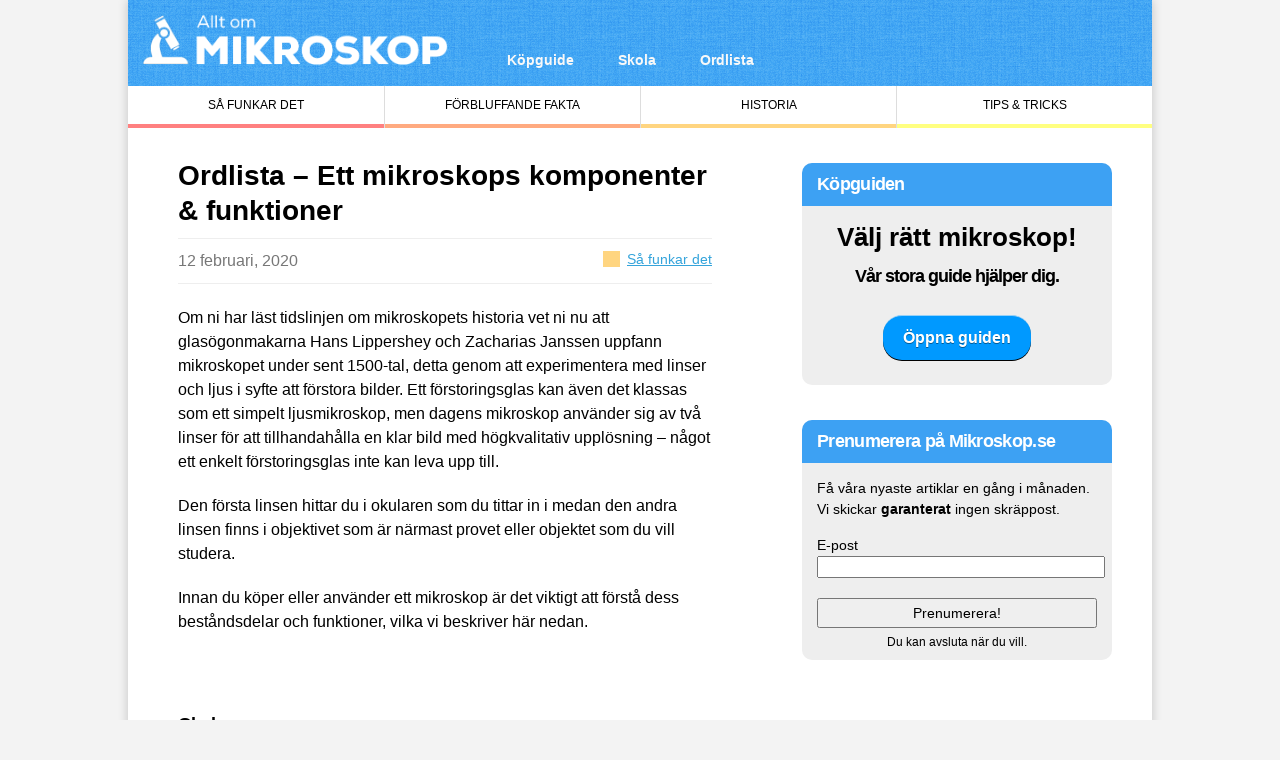

--- FILE ---
content_type: text/html
request_url: https://www.mikroskop.se/ordlista-ett-mikroskops-komponenter-funktioner/
body_size: 13600
content:
<!DOCTYPE html>
<html>
<head>
	<meta name="viewport" content="width=device-width,initial-scale=1">
	<meta charset="UTF-8">
	
	<link rel="stylesheet" type="text/css" href="/wp-content/themes/twentyfourteen/style.css" media="all">
	
<link rel="apple-touch-icon" sizes="57x57" href="/apple-touch-icon-57x57.png">
<link rel="apple-touch-icon" sizes="114x114" href="/apple-touch-icon-114x114.png">
<link rel="apple-touch-icon" sizes="72x72" href="/apple-touch-icon-72x72.png">
<link rel="apple-touch-icon" sizes="60x60" href="/apple-touch-icon-60x60.png">
<link rel="apple-touch-icon" sizes="120x120" href="/apple-touch-icon-120x120.png">
<link rel="apple-touch-icon" sizes="76x76" href="/apple-touch-icon-76x76.png">
<link rel="icon" type="image/png" href="/favicon-96x96.png" sizes="96x96">
<link rel="icon" type="image/png" href="/favicon-16x16.png" sizes="16x16">
<link rel="icon" type="image/png" href="/favicon-32x32.png" sizes="32x32">
<meta name="msapplication-TileColor" content="#3da1f3">

<script src="/wp-content/themes/twentyfourteen/js/jquery-1.11.0.min.js"></script>
<script type="text/javascript" src="/wp-content/themes/twentyfourteen/js/func.js"></script>
<script>
  $(document).ready(function() {
    // This is more like it!
  });
</script>



	<title>Ordlista - Ett mikroskops komponenter &amp; funktioner – Allt om Mikroskop</title>
	<link rel="pingback" href="/xmlrpc.php">
	<!--[if lt IE 9]>
	<script src="https://www.mikroskop.se/wp-content/themes/twentyfourteen/js/html5.js"></script>
	<![endif]-->
	
	<!-- This site is optimized with the Yoast SEO plugin v15.8 - https://yoast.com/wordpress/plugins/seo/ -->
	<meta name="robots" content="index, follow, max-snippet:-1, max-image-preview:large, max-video-preview:-1">
	<link rel="canonical" href="/ordlista-ett-mikroskops-komponenter-funktioner/">
	<meta property="og:locale" content="sv_SE">
	<meta property="og:type" content="article">
	<meta property="og:title" content="Ordlista - Ett mikroskops komponenter &amp; funktioner – Allt om Mikroskop">
	<meta property="og:description" content="Om ni har läst tidslinjen om mikroskopets historia vet ni nu att glasögonmakarna Hans Lippershey och Zacharias Janssen uppfann mikroskopet under sent 1500-tal, detta genom...">
	<meta property="og:url" content="https://www.mikroskop.se/ordlista-ett-mikroskops-komponenter-funktioner/">
	<meta property="og:site_name" content="Allt om Mikroskop">
	<meta property="article:published_time" content="2020-02-12T09:46:36+00:00">
	<meta property="article:modified_time" content="2020-07-02T10:00:36+00:00">
	<meta property="og:image" content="https://www.mikroskop.se/wp-content/uploads/Loupe-binoculaire.jpg">
	<meta property="og:image:width" content="2560">
	<meta property="og:image:height" content="1920">
	<meta name="twitter:label1" content="Skriven av">
	<meta name="twitter:data1" content="Jally Jalleson">
	<meta name="twitter:label2" content="Beräknad lästid">
	<meta name="twitter:data2" content="17 minuter">
	<script type="application/ld+json" class="yoast-schema-graph">{"@context":"https://schema.org","@graph":[{"@type":"WebSite","@id":"https://www.mikroskop.se/#website","url":"https://www.mikroskop.se/","name":"Allt om Mikroskop","description":"Köpguide och tips – Digitala och analoga mikroskop","potentialAction":[{"@type":"SearchAction","target":"https://www.mikroskop.se/?s={search_term_string}","query-input":"required name=search_term_string"}],"inLanguage":"sv-SE"},{"@type":"ImageObject","@id":"https://www.mikroskop.se/ordlista-ett-mikroskops-komponenter-funktioner/#primaryimage","inLanguage":"sv-SE","url":"https://www.mikroskop.se/wp-content/uploads/Loupe-binoculaire.jpg","width":2560,"height":1920,"caption":"Nosstycke med fyra objektiv."},{"@type":"WebPage","@id":"https://www.mikroskop.se/ordlista-ett-mikroskops-komponenter-funktioner/#webpage","url":"https://www.mikroskop.se/ordlista-ett-mikroskops-komponenter-funktioner/","name":"Ordlista - Ett mikroskops komponenter &amp; funktioner – Allt om Mikroskop","isPartOf":{"@id":"https://www.mikroskop.se/#website"},"primaryImageOfPage":{"@id":"https://www.mikroskop.se/ordlista-ett-mikroskops-komponenter-funktioner/#primaryimage"},"datePublished":"2020-02-12T09:46:36+00:00","dateModified":"2020-07-02T10:00:36+00:00","author":{"@id":"https://www.mikroskop.se/#/schema/person/648acd41efeda0e2b3c5cbd2f90cb433"},"breadcrumb":{"@id":"https://www.mikroskop.se/ordlista-ett-mikroskops-komponenter-funktioner/#breadcrumb"},"inLanguage":"sv-SE","potentialAction":[{"@type":"ReadAction","target":["https://www.mikroskop.se/ordlista-ett-mikroskops-komponenter-funktioner/"]}]},{"@type":"BreadcrumbList","@id":"https://www.mikroskop.se/ordlista-ett-mikroskops-komponenter-funktioner/#breadcrumb","itemListElement":[{"@type":"ListItem","position":1,"item":{"@type":"WebPage","@id":"https://www.mikroskop.se/","url":"https://www.mikroskop.se/","name":"Hem"}},{"@type":"ListItem","position":2,"item":{"@type":"WebPage","@id":"https://www.mikroskop.se/sa-funkar-det/","url":"https://www.mikroskop.se/sa-funkar-det/","name":"Så funkar det"}},{"@type":"ListItem","position":3,"item":{"@type":"WebPage","@id":"https://www.mikroskop.se/ordlista-ett-mikroskops-komponenter-funktioner/","url":"https://www.mikroskop.se/ordlista-ett-mikroskops-komponenter-funktioner/","name":"Ordlista &#8211; Ett mikroskops komponenter &amp; funktioner"}}]},{"@type":"Person","@id":"https://www.mikroskop.se/#/schema/person/648acd41efeda0e2b3c5cbd2f90cb433","name":"Jally Jalleson","image":{"@type":"ImageObject","@id":"https://www.mikroskop.se/#personlogo","inLanguage":"sv-SE","url":"https://secure.gravatar.com/avatar/977fda993129177a7d545b48fd3950f7?s=96&d=mm&r=g","caption":"Jally Jalleson"}}]}</script>
	<!-- / Yoast SEO plugin. -->


<link rel="dns-prefetch" href="//s.w.org">
<link rel="alternate" type="application/rss+xml" title="Allt om Mikroskop &raquo; flöde" href="/feed/">
<link rel="alternate" type="application/rss+xml" title="Allt om Mikroskop &raquo; kommentarsflöde" href="/comments/feed/">
		<script type="text/javascript">
			window._wpemojiSettings = {"baseUrl":"https:\/\/s.w.org\/images\/core\/emoji\/13.0.0\/72x72\/","ext":".png","svgUrl":"https:\/\/s.w.org\/images\/core\/emoji\/13.0.0\/svg\/","svgExt":".svg","source":{"concatemoji":"https:\/\/www.mikroskop.se\/wp-includes\/js\/wp-emoji-release.min.js?ver=5.5.3"}};
			!function(e,a,t){var r,n,o,i,p=a.createElement("canvas"),s=p.getContext&&p.getContext("2d");function c(e,t){var a=String.fromCharCode;s.clearRect(0,0,p.width,p.height),s.fillText(a.apply(this,e),0,0);var r=p.toDataURL();return s.clearRect(0,0,p.width,p.height),s.fillText(a.apply(this,t),0,0),r===p.toDataURL()}function l(e){if(!s||!s.fillText)return!1;switch(s.textBaseline="top",s.font="600 32px Arial",e){case"flag":return!c([127987,65039,8205,9895,65039],[127987,65039,8203,9895,65039])&&(!c([55356,56826,55356,56819],[55356,56826,8203,55356,56819])&&!c([55356,57332,56128,56423,56128,56418,56128,56421,56128,56430,56128,56423,56128,56447],[55356,57332,8203,56128,56423,8203,56128,56418,8203,56128,56421,8203,56128,56430,8203,56128,56423,8203,56128,56447]));case"emoji":return!c([55357,56424,8205,55356,57212],[55357,56424,8203,55356,57212])}return!1}function d(e){var t=a.createElement("script");t.src=e,t.defer=t.type="text/javascript",a.getElementsByTagName("head")[0].appendChild(t)}for(i=Array("flag","emoji"),t.supports={everything:!0,everythingExceptFlag:!0},o=0;o<i.length;o++)t.supports[i[o]]=l(i[o]),t.supports.everything=t.supports.everything&&t.supports[i[o]],"flag"!==i[o]&&(t.supports.everythingExceptFlag=t.supports.everythingExceptFlag&&t.supports[i[o]]);t.supports.everythingExceptFlag=t.supports.everythingExceptFlag&&!t.supports.flag,t.DOMReady=!1,t.readyCallback=function(){t.DOMReady=!0},t.supports.everything||(n=function(){t.readyCallback()},a.addEventListener?(a.addEventListener("DOMContentLoaded",n,!1),e.addEventListener("load",n,!1)):(e.attachEvent("onload",n),a.attachEvent("onreadystatechange",function(){"complete"===a.readyState&&t.readyCallback()})),(r=t.source||{}).concatemoji?d(r.concatemoji):r.wpemoji&&r.twemoji&&(d(r.twemoji),d(r.wpemoji)))}(window,document,window._wpemojiSettings);
		</script>
		<style type="text/css">img.wp-smiley,
img.emoji {
	display: inline !important;
	border: none !important;
	box-shadow: none !important;
	height: 1em !important;
	width: 1em !important;
	margin: 0 .07em !important;
	vertical-align: -0.1em !important;
	background: none !important;
	padding: 0 !important;
}</style>
	<link rel="stylesheet" id="validate-engine-css-css" href="/wp-content/plugins/wysija-newsletters/css/validationEngine.jquery.css?ver=2.14" type="text/css" media="all">
<link rel="stylesheet" id="wp-block-library-css" href="/wp-includes/css/dist/block-library/style.min.css?ver=5.5.3" type="text/css" media="all">
<link rel="stylesheet" id="contact-form-7-css" href="/wp-content/plugins/contact-form-7/includes/css/styles.css?ver=5.3.2" type="text/css" media="all">
<link rel="https://api.w.org/" href="/wp-json/">
<link rel="alternate" type="application/json" href="/wp-json/wp/v2/posts/536">
<link rel="EditURI" type="application/rsd+xml" title="RSD" href="/xmlrpc.php?rsd">
<meta name="generator" content="WordPress 5.5.3">
<link rel="shortlink" href="/?p=536">
<link rel="alternate" type="application/json+oembed" href="/wp-json/oembed/1.0/embed?url=https%3A%2F%2F%2Fordlista-ett-mikroskops-komponenter-funktioner%2F">
<link rel="alternate" type="text/xml+oembed" href="/wp-json/oembed/1.0/embed?url=https%3A%2F%2F%2Fordlista-ett-mikroskops-komponenter-funktioner%2F&#038;format=xml">
<!-- Google Analytics Tracking by Google Analyticator 6.5.4: http://www.videousermanuals.com/google-analyticator/ -->
<script type="text/javascript">
    var analyticsFileTypes = [''];
    var analyticsSnippet = 'disabled';
    var analyticsEventTracking = 'enabled';
</script>
<script type="text/javascript">
	(function(i,s,o,g,r,a,m){i['GoogleAnalyticsObject']=r;i[r]=i[r]||function(){
	(i[r].q=i[r].q||[]).push(arguments)},i[r].l=1*new Date();a=s.createElement(o),
	m=s.getElementsByTagName(o)[0];a.async=1;a.src=g;m.parentNode.insertBefore(a,m)
	})(window,document,'script','//www.google-analytics.com/analytics.js','ga');
	ga('create', 'UA-4320817-2', 'auto');
 
	ga('send', 'pageview');
</script>
</head>

<body data-rsssl="1" class="post-template-default single single-post postid-536 single-format-standard group-blog masthead-fixed full-width footer-widgets singular">

	<div class="mediaboxes">
		<div class="media1 media">1. max 550</div>
		<div class="media2 media">2. min 551</div>
		<div class="media3 media">3. max 695</div>
		<div class="media4 media">4. max 949</div>
		<div class="media5 media">5. min 950</div>
		<div class="media6 media">6. min 992</div>
	</div>

	<div class="page-wrapper">
		<div class="mobile-menu-bar">
			<div class="site-title"><a title="Mikroskop" href="/" rel="home">Allt om Mikroskop</a></div>
			<div class="menu-icon"><a href="#menu" class="border-menu" onclick="$('.navigation-bars').slideToggle();"></a></div>
		</div>
	
		<div class="navigation-bars">
			<ul class="navmain" id="navmain">
				<li class="logo"><a href="/" rel="home" title="Gå till startsidan"><img src="/wp-content/themes/twentyfourteen/img/logo6.png"></a></li>
				
				<li id="menu-item-334" class="menu-item menu-item-type-post_type menu-item-object-page menu-item-334 custom-class-1"><a href="/kopguide/">Köpguide</a></li>
<li id="menu-item-260" class="menu-item menu-item-type-taxonomy menu-item-object-category menu-item-260 custom-class-2"><a href="/skola/">Skola</a></li>
<li id="menu-item-150" class="menu-item menu-item-type-post_type menu-item-object-page menu-item-150 custom-class-3"><a href="/ordlista/">Ordlista</a></li>

			</ul>
			<ul id="menu-artikelmeny" class="navsub">
<li id="menu-item-20" class="menu-item menu-item-type-taxonomy menu-item-object-category current-post-ancestor current-menu-parent current-post-parent menu-item-20 custom-class-1"><a href="/sa-funkar-det/">Så funkar det</a></li>
<li id="menu-item-18" class="menu-item menu-item-type-taxonomy menu-item-object-category menu-item-18 custom-class-2"><a href="/forbluffande-fakta/">Förbluffande fakta</a></li>
<li id="menu-item-19" class="menu-item menu-item-type-taxonomy menu-item-object-category menu-item-19 custom-class-3"><a href="/historia/">Historia</a></li>
<li id="menu-item-21" class="menu-item menu-item-type-taxonomy menu-item-object-category menu-item-21 custom-class-4"><a href="/tips-tricks/">Tips &#038; Tricks</a></li>
</ul>			
		</div>
		<div id="container">
			<div id="content">
				<div id="inner-content" class="wrap clearfix">
					<div id="main" class="col620 clearfix" role="main">



				
				

			

<article id="post-536" class="post-536 post type-post status-publish format-standard has-post-thumbnail hentry category-sa-funkar-det">	
	<header class="entry-header">						<h1 class="post-title entry-title">Ordlista &#8211; Ett mikroskops komponenter &amp; funktioner</h1>		<p class="postmeta-categories">
			<time class="updated" datetime="2014-04-06">							12 februari, 2020			</time> 
			<span class="meta-right cat3">				<a href="/sa-funkar-det/" rel="category tag">Så funkar det</a>			</span>
		</p>


	</header><!-- .entry-header -->
			<section class="post_content clearfix entry-content" itemprop="articleBody">
		<p>Om ni har läst tidslinjen om mikroskopets historia vet ni nu att glasögonmakarna Hans Lippershey och Zacharias Janssen uppfann mikroskopet under sent 1500-tal, detta genom att experimentera med linser och ljus i syfte att förstora bilder. Ett förstoringsglas kan även det klassas som ett simpelt ljusmikroskop, men dagens mikroskop använder sig av två linser för att tillhandahålla en klar bild med högkvalitativ upplösning – något ett enkelt förstoringsglas inte kan leva upp till.</p>
<p>Den första linsen hittar du i okularen som du tittar in i medan den andra linsen finns i objektivet som är närmast provet eller objektet som du vill studera.</p>
<p>Innan du köper eller använder ett mikroskop är det viktigt att förstå dess beståndsdelar och funktioner, vilka vi beskriver här nedan.</p>
<p>&nbsp;</p>
<h3>Okular</h3>
<p>Detta är linsen i toppen av mikroskopet som du tittar in igenom. Förstoring på en okularlins brukar vara 10x eller 15x. För att få reda på vad du kan uppnå för förstoring behöver du multiplicera okularets förstoring med objektivets förstoring. (Till exempel: 10x okular * 40x objektiv = 400x förstoring.)</p>
<h3>Tub</h3>
<p>Tuben kan vara binokulär eller monokulär och är vad som håller ditt okular, samt det som kopplar samman ditt okular med objektivlinsen eller -linserna.</p>
<h3>Bas</h3>
<p>Basen är själva foten ditt mikroskop är monterat på, alltså det som har kontakt med bordsytan mikroskopet står på.</p>
<h3>Arm</h3>
<p>Konstruktionen kallas även ”hals” och är vad som agerar förbindelse mellan huvudet av mikroskopet till dess bas.</p>
<h3>Objektbord</h3>
<p>Kallas även ”mikroskopbord” eller ”preparatbord” och är den ytan du monterar ditt preparat på. Vissa mikroskop har kontrollrattar för att förflytta objektbordet, där en kontrollratt flyttar bordet horisontellt och den andra vertikalt. Andra mikroskop har i stället fjäderklämmor som fäster ditt preparat.</p>
<h3>Ljuskälla</h3>
<p>Detta är vad som lyser upp ditt objektglas från undersidan av objektbordet. Om inbyggt ljus inte finns kan speglar i stället användas. Dessa reflekterar ljus från en extern källa som sedan lyser upp ditt preparat från under objektbordet.</p>
<h3>Nosstycke</h3>
<p>Denna cirkulära kontruktionen är vad som håller dina objektiv. Du kan ha flera objektiv i nosstycket och därmed ändra förstoringsgrad genom att rotera revolvern.</p>
<h3>Objektivlinser</h3>
<p>Vanligtvis har du tre eller fyra objektivlinser på ett mikroskop. De vanligaste är 4x, 10x, 40x och 100x. De objektiv med högre effekt börjar från 40x och är fjäderbelastade, vilket innebär att om de slår emot ett preparat kommer den automatiskt att dra tillbaka för att skydda både linsen preparatet. Alla mikroskop av hög kvalitet har akromatiska linser som är både parfokala och parcentrerade (dvs. stannar i mitten av ditt synfält samt stannar i fokus även om objektivet roteras). I tillägg behövs en Abbe-kondensor om du är i behov av klar upplösning av väldigt högt förstorade prover. Objektivlinser är färgkodade och utbytbara mot andra DIN-certifierade linser om du investerar i ett mikroskop av bra kvalitet.</p>
<h3>Preparatstopp</h3>
<p>Denna spärrfunktion syns i form av en liten skruv där objektbordet är fäst i armen, och hindrar den vertikala inställningen på ditt objektbord att gå för högt. Eftersom rekommenderad inställning är satt redan i fabrik så finns det ingen direkt anledning att ändra på den, förutsatt att du inte har ovanligt tunna prover och inte kan fokusera på ditt preparat med grov- och fininställningarna. Tar du bort spärren riskerar du att objektivet slår i preparatet och något tar skada, antingen objektivlinsen eller provet.</p>
<h3>Kondensorlins</h3>
<p>En kondensorlins fokuserar ljuset som skiner genom objektglaset och är bra för att framställa skarpa bilder vid förstoringsgrader över 400x. Om ditt mikroskop inte kan förstora mer än 400x passar en monterad 0.65 NA-kondensor bra, eftersom den inte behöver fokuseras separat. Om ditt mikroskop i stället når förstoringsgrader om 1000x och uppåt behöver du en fokuseringsbar kondensorlins med 1.25 NA eller mer. Dock brukar en Abbe-kondensor vara inbyggd i mikroskop med så hög kapacitet, då behöver man bara tänka på att ha den nära objektglaset vid hög förstoring, och längre ifrån vid lägre förstoring.</p>
<h3>Irisbländare</h3>
<p>Din irisbländare hittar du under preparatbordet och används för att justera mängden ljus som skiner på objektglaset. Hur mycket ljus du vill släppa in beror på hur mycket kontrast du vill ha i bilden, samt till vilken grad ditt preparat är transparent.</p>
<p>&nbsp;</p>
<h2>Att titta efter när man köper mikroskop</h2>
<p>Vill du ha ett verktyg som kan tillhandahåller skarpa, högkvalitativa och högupplösta bilder bör du framför allt undvika de mikroskop som är gjorda av plast, eller har många komponenter av plast. Titta i stället efter de mer robusta mikroskopen av metall, och endast med glaslinser. Försäkra dig också om att både varumärke och försäljare är pålitliga och kan hjälpa dig om det uppstår problem med ditt mikroskop, eller om du helt enkelt har några tekniska frågor.</p>
<h2>Vanliga frågor</h2>
<p>Detta är en ordlista som går igenom mer och mindre vanliga begrepp när man pratar om mikroskopi och som kan hjälpa dig att ytterligare förstå mikroskopets funktioner och tillbehör.</p>
<h3>Abbe-kondensor</h3>
<p>Även känt som den Abbeska apparaten. En Abbe-kondensor monteras under objektbordet för att kontrollera ljusinläpp. Likt irisbländaren reglerar du mängden ljus som släpps igenom, men Abbe-kondensorn kan justeras vertikalt. Detta är för att diameter och fokuspunkt på ljusstrålen ska falla så optimalt som möjligt på ditt prov. Specifikt gynnsamt för prov som förstoras över 400x där din kondensorlins har en NA som är densamma eller mindre än objektivlinsens NA. (Se Numerisk apertur för mer information om NA.)</p>
<h3>Akromatisk lins</h3>
<div id="attachment_537" style="width: 310px" class="wp-caption alignright">
<a href="/wp-content/uploads/Chromatic.jpg"><img aria-describedby="caption-attachment-537" loading="lazy" class="size-medium wp-image-537" src="/wp-content/uploads/Chromatic-300x300.jpg" alt="Färgblödning i makrofotografi (utan akromatisk lins)." width="300" height="300" srcset="/wp-content/uploads/Chromatic-300x300.jpg 300w, /wp-content/uploads/Chromatic-150x150.jpg 150w, /wp-content/uploads/Chromatic-1024x1024.jpg 1024w, /wp-content/uploads/Chromatic-600x600.jpg 600w" sizes="(max-width: 300px) 100vw, 300px"></a><p id="caption-attachment-537" class="wp-caption-text">Färgblödning i makrofotografi (utan akromatisk lins).</p>
</div>
<p>När ljus skiner igenom en lins eller prisma sker ofta en typ av färgblödning eftersom alla färger inte bryts på samma sätt. En akromatisk lins tillverkas med flera glastyper för att skapa ett bredare brytningsindex. Resultatet på bilderna är en bättre färganpassning som kan bli ännu bättre med plana eller halvplana objektivlinser, dock är dessa nämnvärt dyrare än en akromatisk lins.</p>
<h3>Arm</h3>
<p>Kallas även ”hals” och är vad som agerar som förbindelse mellan huvudet av mikroskopet till dess bas. Det finns även mikroskopstativ med en eller flera kulleder som gör att du kan röra mikroskophuvudet kring objektbordet för en mer mångsidig studie av dina prov, dessa kallas ”Articulating Arm Stand”.</p>
<h3>Bas</h3>
<p>Ditt mikroskop består av ett huvud eller kropp, och en bas. Basen är alltså hela strukturen i botten av maskineriet.</p>
<h3>Belysningssystem</h3>
<p>Ljuskällan på ljusmikroskop som i regel sitter monterad under objektbordet, förutom på inverterade mikroskop.</p>
<h3>Binokulärt mikroskop</h3>
<p>Mikroskop med två okular, dvs. du tittar med båda ögonen (i jämförelse med monokulära mikroskop där du endast har ett okular). Även stereomikroskop kan ha två okular men eftersom ett öga ser igenom en objektivlins och ditt andra öga genom en annan objektivlins så kommer provet framstå i stereo, alltså detsamma som 3D.</p>
<h3>Bomstativ</h3>
<p>Känt som ”Universal Boom Stand” är en mikroskopbas med justerbar arm och bom. Detta ger stora möjligheter för mikroskophuvudet att justeras. Används för inspektion i industriella och kommersiella sammanhang bland annat.</p>
<h3>Bordsklämma</h3>
<p>En klämma som ersätter basen av mikroskopet för att erbjuda möjligheten att montera mikroskopet direkt på kanten av en arbetsbänk eller bord.</p>
<h3>Bordsstativ</h3>
<p>Ett stativ som består av en bas med en enkel vertikal stång. Mikroskopshuvudet kan justeras upp och ner för stången, samt roteras kring den.</p>
<h3>C-mount (adapter)</h3>
<p>En adapter med standardgänga som används för att montera en lins till en kamera. Installeras i den trinokulära porten. Standardutförande är 1 diameter och 32 TPI (”threads per inch” &#8211; gängor per tum), medan linsen är hane och kameran än hona. Den optiska standarden är att bilden når fokalplanet 17.5 millimeter från kanten av gängorna.</p>
<h3>Compund-mikroskop</h3>
<p>Ursprungligen användes benämningen compound-mikroskop för att beskriva mikroskop med mer än en objektivlins. Används numera synonymt med ”high power”-mikroskop som har flera objektivlinser med olika förstoringsgrader.</p>
<h3>Digitalt mikroskop</h3>
<p>Ett mikroskop med inbyggd digitalkamera som tillåter visning av ditt prov i realtid. Kan kopplas till olika källor som TV, monitor, PC eller skrivare.</p>
<h3>DIN</h3>
<p>Deutches Institut Für Normung/German Institute for Standardization. Detta är en organisation som strömlinjeformar standarden på olika typer av teknologi. Inom mikroskopi är det främst objektivlinser som har en DIN-standard om 20 mm diameter på monteringsgängan, vilket innebär att du kan byta objektivlinser med de från andra tillverkare också, så länge dessa också följer DIN-standard.</p>
<h3>Dissektionsmikroskop</h3>
<p>Ett dissektionsmikroskop är ett stereomikroskop som mestadels används i laboratoriearbete.</p>
<h3>Dubbellins</h3>
<p>En lins som består av två sammansatta linser. Används i vidvinkelokular för att få förbättrad färgåtergivning.</p>
<p>Dual View-mikroskop: Ett monokulärt mikroskop som har en andra, vertikal port för att en andra person ska kunna betrakta provet. Används ofta av lärare eller inom fotografiska områden.</p>
<h3>Elektronmikroskop</h3>
<p>Använder elektroner i stället för ljus när det formar en bild av objektet. Har högre förstoringskapacitet och upplösning än ett vanligt ljusmikroskop – upp till 2 miljoner i förstoring, vilket självklart tillåter dig att se ännu mindre objekt och detaljer.</p>
<h3>Faskontrast</h3>
<p>Kontrastfrämjande teknik som utvecklades av Frits Zernike som han dessutom vann Nobelpriset för under 1953. Tekniken skiftar ljusets våglängd, något som resulterar i att ljuset som objektet avger i stället blir mörkt på en ljus bakgrund. Passar för studier av ljusa eller transparenta prover som levande vävnadsceller.</p>
<h3>Fininställning</h3>
<p>Det vred på sidan av mikroskopet som används för att fininställa fokus på ditt prov. Används i samband med grovinställningen för fokus. Vredet för fininställning är vanligtvis det mindre av de två.</p>
<h3>Field of View</h3>
<p>Synonymt med ”synfält”. Syftar till ljusdiametern du ser när du tittar ner i ett mikroskop.</p>
<h3>Fokus</h3>
<p>Förmågan att uppnå en klar bild. Uppnås genom att antingen flytta objektbord och/eller okulartuberna.</p>
<h3>Förstoring</h3>
<p>Själva essensen av ett mikroskop är dess förmåga att förstora ett objekt. Total förstoring av objektet går att räkna ut genom att multiplicera okularlinsens och objektivlinsens förstoring.</p>
<h3>Grovinställning</h3>
<p>Detta är justeringshjulet för grovfokus på mikroskopets sida som flyttar objektivlinsen upp och ner. Används tillsammans med hjulet för fininställning. Grovinställningens vred brukar vara det större på sidan av mikroskopet.</p>
<h3>Halvplana objektiv</h3>
<p>Kallas också semi-plana objektiv. Förbättrar klarhet och upplösning av en bild i jämförelse med en kromatisk lins eftersom den plattar till/slätar ut bilden av provet något.</p>
<h3>Huvud</h3>
<p>Mikroskophuvudet sitter logiskt nog i toppen och inkluderar okular och objektiv. Många moderna mikroskop har fördelen är modulära i den meningen att samma huvud kan användas med en annan bas eller tvärtom.</p>
<h3>Hårkors</h3>
<p>En liten cirkel av glas som etsats med laser. Denna visar fina, småskaliga mått och placeras i okularen för att mäta de riktiga måtten hos provet.</p>
<h3>Immersionslins</h3>
<p>En objektivlins med förstoring om vanligtvis 100x eller högre som är designad att agera med en droppe immersionsolja.</p>
<h3>Immersionsolja</h3>
<p>Eller olja som används tillsammans med 100x-objektiv för att kunna koncentrera ljuset och därmed förbättra bildupplösningen. En droppe av olja placeras på täckglaset varav du sedan sänker objektivet tills det vidrör oljan. Det finns två huvudsakliga sorter av immersionsolja som är typ A och typ B. Den sistnämnda är mer trögflytande.</p>
<h3>Inverterat mikroskop</h3>
<p>Ett mikroskop som har objektiven under objektbordet och ljuskällan ovanför. (Alltså motsatsen till ett vanligt mikroskop där objektiven är ovanför objektbordet och ljuskällan därunder.) Ett inverterat mikroskop används för att studera större prover som vanligtvis är placerade i behållare.</p>
<h3>Irisbländare</h3>
<p>Finns på compound-mikroskop, under ditt preparatbord. Vanligtvis är det en skiva med fem hål, där varje hål har olika diameter för att kunna justera mängden ljus du släpper in till objektglaset. Förutom ljuset påverkar du även kontrast och upplösning. Framför allt användbart vid högre förstoring.</p>
<h3>Juvelklämma</h3>
<p>Används för att hålla specifikt juveler och ädelstenar i syfte att underlätta visning.</p>
<h3>Jämförelsemikroskop</h3>
<p>Tillåter två prov att studeras parallellt. Ett jämförelsemikroskop har två uppsättningar av objektiv men endast en uppsättning okular. Okularen kan vara mono- eller binokulära. Jämförelsemikroskop används mest i forensiska sammanhang.</p>
<h3>Kalibrering</h3>
<p>Benämning på den matematiska processen där du bestämmer sanna avstånd vid användning av hårkors.</p>
<h3>Kamera-adapter</h3>
<p>Ett adapterkit som kopplas in i den trinokulära porten av mikroskopet. Vanligtvis 23 eller 30 millimeter i portdiameter. Kameran ansluts till en T-ring och därefter till själva adaptern i trinokulärporten.</p>
<h3>Koaxial inställning</h3>
<p>Ett fokussystem där både grov- och fininställning är monterade på samma axel. Grovinställningen är vanligtvis det större hjulet på utsidan och vice versa. Vissa koaxiala system tillåter kalibrerade finjusteringar och möjliggör därmed differentiella mått att registrereras.</p>
<h3>Kondensor</h3>
<p>En lins som fokuserar ljuset på ditt prov och förbättrar upplösningen. Finns i eller under objektbordet på ett compound-mikroskop.</p>
<h3>Kontrastplatta</h3>
<p>Finns till stereomikroskop enbart, och är en platta som är svart på ena sidan och vit på den andra sidan. Används på objektbordet för att förbättra kontrastnivån på ditt prov.</p>
<p>Kugghjulsdriven fokusering: En kuggstångsstyrning i metall som återfinns i högkvalitetsmikroskop i fokuseringssyfte. Används främst vid mekaniska och rörliga objektbord.</p>
<h3>Köhlers belysningsprincip</h3>
<p>Uppnämnd efter August Köhler som uppfann metoden. Använder både en fält- och aperturbländare för att styra belysningen. Om man justerar ljusets bana på rätt sätt får man en jämnt upplyst bild utan reflexer och med minimal uppvärmning av ditt prov.</p>
<h3>Ljusmikroskop</h3>
<p>Samlad benämning för alla mikroskop som använder en ljuskälla för att skapa en bild av provet. Inkluderar näst intill alla compound- och stereomikroskop.</p>
<h3>Mekaniskt objektbord</h3>
<p>En mekanism som går att hitta ovanpå objektbordet som ger dig möjlighet att justera position på ditt objekt, något som vanligtvis är svårt under hög förstoring. Går oftast att flytta objektet eller provet i X- och Y-led.</p>
<h3>Monokulärt mikroskop</h3>
<p>Ett compound-mikroskop med endast ett okular.</p>
<h3>Mörkfältsmikroskopi</h3>
<div id="attachment_538" style="width: 220px" class="wp-caption alignright">
<a href="/wp-content/uploads/Mysis.jpg"><img aria-describedby="caption-attachment-538" loading="lazy" class="size-medium wp-image-538" src="/wp-content/uploads/Mysis-210x300.jpg" alt="Exempel på prov i mörkfältsmikroskopi." width="210" height="300" srcset="/wp-content/uploads/Mysis-210x300.jpg 210w, /wp-content/uploads/Mysis.jpg 587w" sizes="(max-width: 210px) 100vw, 210px"></a><p id="caption-attachment-538" class="wp-caption-text">Exempel på prov i mörkfältsmikroskopi.</p>
</div>
<p>Används för att öka kontrasten i ofärgade prov. Medan ljuset belyser själva objektet når det aldrig objektivlinsen. En del av ljuset sprids dock när det träffar själva provet och går in i objektivet, varav man ser sitt prov ljust och tydligt mot en mörk bakgrund.</p>
<h3>Mörkfältsplatta</h3>
<p>Den runda platta som sitter ovanför ljuskällan på basen av ditt mikroskop. Den reflekterar ljuset horisontellt för att uppnå belysning av objektet i sidled.</p>
<h3>Nosstycke</h3>
<p>Den övre delen av ett compound-mikroskop som håller objektivlinserna. Kallas även objektivrevolver.</p>
<h3>Numerisk apertur</h3>
<p>Förkortas NA och kallas ibland bara ”apertur”. Detta är måttet av aperturens diameter i jämförelse med fokallängden av en lins, vilket ger dig upplösningskapacitetet av mikroskopet. NA är ett numeriskt värde som beräknas efter formeln ”nsinØ”, där ”2Ø” är vinkelaperturen ett föremål har mot den optiska axeln när den går in i verktyget, och ”n” är reflektionsindex hos det medium vari föremålet finns.</p>
<h3>Objektbord</h3>
<p>Kallas även preparatbord. På detta placerar man sitt objektglas och prov för visning.</p>
<h3>Objektglas</h3>
<p>En platt, fyrkantig glasskiva där du placerar ditt prov.</p>
<h3>Objektklämma</h3>
<p>Fjäderklämmor som är fast på objektbordet. Används för att hålla objektglaset på plats.</p>
<h3>Objektivlins</h3>
<p>Linsen närmast provet som först tar emot strålar från objektet eller provet och formar bilden i fokalplanet av okularen.</p>
<h3>Okular</h3>
<p>Ett okular är linsen som är närmast ditt eller dina ögon när du tittar in i mikroskopet. Total förstoring räknar du alltid ut genom att multiplicera ditt okulars förstoring med objektivlinsens förstoring.</p>
<h3>Okulartub</h3>
<p>Tuben som din okularlins sitter i.</p>
<h3>Parcentrerad</h3>
<p>Innebär att ditt prov stannar i mitten av bilden även när du byter objektiv. Majoriteten av alla compound-mikroskop är parcentrerade.</p>
<h3>Parfokal</h3>
<p>Innebär att ditt prov stannar i fokus när du byter objektiv utan att du behöver justera grov- eller fininställning på mikroskopet. De flesta compund-mikroskopen är parfokala.</p>
<h3>Pekare</h3>
<p>En pilformad visare som sitter i okularen och tillåter en betraktare att peka på specifika delar av provet.</p>
<h3>Planlins</h3>
<p>Den finaste objektivlinsen som plattar till/slätar ut bilden av provet och markant förbättrar upplösning och skärpa i bilden.</p>
<h3>Portabelt mikroskop</h3>
<p>Ett sladdlöst eller fältmikroskop som är handhållet och har en inbyggd ljuskälla. Är antingen batteridriven eller behöver strömkälla för laddning.</p>
<h3>Preparatstopp</h3>
<p>En säkerhetsmekanism som förhindrar användaren att slå i objektivlinsen i objektbordet, vilket skulle kunna orsaka skada på provet eller objektglaset. Finns fabriksinställt på ditt mikroskop och behöver sällan justeras.</p>
<h3>Pupillavstånd</h3>
<p>Avståndet mellan dina okular. Går att justera för att passa olika användare vid behov.</p>
<h3>Ringljus</h3>
<p>En extern ljuskälla som kopplas till mikroskopet. Denna avger en ring av ljus och förbättrar belysning av provet. Ett ringljus kan vara antingen LED, halogen, fiberoptik eller flourescens.</p>
<h3>Roterande nosstycke</h3>
<div id="attachment_540" style="width: 310px" class="wp-caption alignright">
<a href="/wp-content/uploads/Loupe-binoculaire.jpg"><img aria-describedby="caption-attachment-540" loading="lazy" class="size-medium wp-image-540" src="/wp-content/uploads/Loupe-binoculaire-300x225.jpg" alt="Nosstycke med fyra objektiv." width="300" height="225" srcset="/wp-content/uploads/Loupe-binoculaire-300x225.jpg 300w, /wp-content/uploads/Loupe-binoculaire-1024x768.jpg 1024w, /wp-content/uploads/Loupe-binoculaire-600x450.jpg 600w" sizes="(max-width: 300px) 100vw, 300px"></a><p id="caption-attachment-540" class="wp-caption-text">Nosstycke med fyra objektiv.</p>
</div>
<p>Ett nosstycke med flera objektiv som roterar för att kunna tillåta användaren att använda, vad som vanligtvis är, ett av fyra olika objektiv. Kan även benämnas som revolver, objektivrevolver eller turret.</p>
<h3>Seidentopf-huvud</h3>
<p>En huvuddesign där pupillavståndet justeras genom att vrida okularen som man gör med en kikare; i en vertikal båge.</p>
<h3>Slirkoppling</h3>
<p>Förhindrar skador i justeringsmekanismen för fokus genom att låta vredet för fokuseringen ”slira” i det fall att man vrider hjulet för långt åt ett håll.</p>
<h3>Spänningsjustering</h3>
<p>En fabriksinställd justering till fokusinställningarna som försäkrar att mekanismen är både lätt nog att använda men samtidigt fast nog att se till att objektbordet inte kan glida under fokusering.</p>
<h3>Stativ</h3>
<p>Beskriver konstruktionen mellan huvudet och basen på ett stereomikroskop.</p>
<h3>Stereomikroskop</h3>
<p>Ett så kallat ”low power”-mikroskop eller dissektionsmikroskop som har ett okular och en objektivlins för var öga. Dessa separata, optiska kanaler möjliggör stereo- eller tredimensionella bilder av ditt prov.</p>
<h3>T-ring</h3>
<p>En standardadapter som används för att montera en kamera till ett mikroskop. Diametern på T-ringen är vanligtvis 35 mm.</p>
<h3>Täckglas</h3>
<p>En tunn, fyrkantig glas- eller plastskiva som läggs över provet på objektglaset. Används för att platta ut flytande prover och underlättar fokusering.</p>
<h3>Upplösning</h3>
<p>Kapaciteten hos en lins att urskilja detaljerna på provet som studeras.</p>
<h3>Vidvinkel-okular</h3>
<p>Benämns ofta med engelska termen ”widefield” och förkortas med ”WF”. Det är en förbättrad okularlins med en bredare diameter, vilket ger dig ett större synfält och är mer användarvänlig.</p>
<h3>Ädelstensmikroskop</h3>
<p>Ett stereomikroskop utformat för att undersöka ädelstenar och juveler. Har vanligtvis ett något lutande stativ, kraftfull zoom, mörkfältsplatta och starkt ljus som går att justera.</p>
	</section><!-- .entry-content -->			<div class="share-wrapper">
<h2 style="margin-bottom: 10px;">Dela gärna artikeln:</h2>

<script>
function popwin(e) {
	window.open(e.href,'targetWindow','toolbar=no,location=no,status=no,menubar=no,scrollbars=yes,resizable=yes,width=600,height=400');return false;
}
</script>

<!--Twitter Button 2-->
<div class="share-container">
<div class="share-button">
<a target="_blank" onclick="return popwin(this)" href="https://twitter.com/intent/tweet?original_referer=https%3A%2F%2Fwww.mikroskop.se
%2F&amp;via=mikroskop_se&amp;text=Ordlista+%26%238211%3B+Ett+mikroskops+komponenter+%26amp%3B+funktioner&amp;source=tweetbutton&amp;url=https://www.mikroskop.se/ordlista-ett-mikroskops-komponenter-funktioner/"></a>
Twittra
<span class="icon"></span>

</div>
<div class="share-count">
<span class="bubble">0</span>
</div>
</div>


<!--Gplus Button 2-->
<div class="share-container">
<div class="share-button google">
<a target="_blank" onclick="return popwin(this)" href="https://plus.google.com/share?url=https://www.mikroskop.se/ordlista-ett-mikroskops-komponenter-funktioner/"></a>
Dela
<span class="icon"></span>

</div>
<div class="share-count">
<span class="bubble">0</span>
</div>
</div>


<!--Facebook Button 2-->
<div class="share-container">
<div class="share-button facebook">
<a target="_blank" onclick="return popwin(this)" href="https://www.facebook.com/sharer/sharer.php?u=https://www.mikroskop.se/ordlista-ett-mikroskops-komponenter-funktioner/"></a>
Gilla
<span class="icon"></span>

</div>
<div class="share-count">
<span class="bubble">0</span>
</div>
</div>
</div>	<footer class="clearfix">
	<div class="author-box">
		<div xstyle="border:1px solid #ccc;background: #f6f6f6; xheight: 156px; width: 400px; padding: 20px;border-radius: 10px;margin: 30px 0;">
		
		
		<div class="article-image-div">
		<a id="article-image"><img class="photo-frame" src="/wp-content/themes/twentyfourteen/img/niclas_320.jpg"></a>
		</div>
		<h2 style="color: black;">Författare: <nobr><a rel="author" href="/niclas-marie/">Niclas Marie</a></nobr>
</h2> 
		
		
		Niclas älskar att titta på löjligt små saker i mikroskop, och spelar gärna en runda schack.
		Jobbar till vardags som webbutvecklare av bokningssystem på <a href="https://www.timecenter.com/sv/">TimeCenter</a>.
		
		
		
		
		
		<!--Twitter Button 2-->
		<div class="share-container">
		<div class="share-button">
		<a href="http://twitter.com/intent/user?screen_name=mikroskop_se" onclick="return popwin(this)" target="_blank">
		Följ @mikroskop_se
		<span class="icon"></span>
		</a>
		</div>
		<div class="share-count">
		<span class="bubble">401 följare</span>
		</div>
		</div>
		
		
		
		
		</div>
	</div>
</footer>	</article><!-- #post-## -->

	</div>
<!-- #main -->


	<div id="sidebar1" class="sidebar col300 clearfix" role="complementary">


			<div class="widget">
							<h4 class="widgettitle">Köpguiden</h4> <div class="home-splash xclearfix"><div class="splash-text">
<h1>Välj rätt mikroskop!</h1>
<h2>Vår stora guide hjälper dig.</h2>
<a class="button-guide" href="/kopguide/">Öppna guiden</a>
</div></div>
</div>

							



			<div class="widget subscribe">
				<h4 class="widgettitle">Prenumerera på Mikroskop.se</h4>
				<div>
					<p>Få våra nyaste artiklar en gång i månaden. Vi skickar <b>garanterat</b> ingen skräppost.
					
					</p>
<div class="widget_wysija_cont php_wysija">
<div id="msg-form-wysija-php602ba5abc075b-1" class="wysija-msg ajax"></div>
<form id="form-wysija-php602ba5abc075b-1" method="post" action="#wysija" class="widget_wysija php_wysija">
<p class="wysija-paragraph">
    <label>E-post <span class="wysija-required">*</span></label>
    
    	<input type="text" name="wysija[user][email]" class="wysija-input validate[required,custom[email]]" title="E-post" value="">
    
    
    
    <span class="abs-req">
        <input type="text" name="wysija[user][abs][email]" class="wysija-input validated[abs][email]" value="">
    </span>
    
</p>

<input class="wysija-submit wysija-submit-field" type="submit" value="Prenumerera!">

    <input type="hidden" name="form_id" value="1">
    <input type="hidden" name="action" value="save">
    <input type="hidden" name="controller" value="subscribers">
    <input type="hidden" value="1" name="wysija-page">

    
        <input type="hidden" name="wysija[user_list][list_ids]" value="1">
    
 </form>
</div>					
										<small>Du kan avsluta när du vill.</small>
				</div>
			</div>
			
			
						
						

												
						<!--
						-->
					</div>
						
	
</div>
<!-- #sidebar1 -->

</div>
<!-- #inner-content -->
</div>
			<footer role="contentinfo" class="footer">
				<div id="inner-footer" class="wrap clearfix">
					<div id="footer-widgets" class="clearfix">
						<div class="footer-widget">
							<h4 class="footer-widgettitle">Sidor</h4>

							<ul>
								<li class="menu-item menu-item-type-post_type menu-item-object-page menu-item-334 custom-class-1"><a href="/kopguide/">Köpguide</a></li>
<li class="menu-item menu-item-type-taxonomy menu-item-object-category menu-item-260 custom-class-2"><a href="/skola/">Skola</a></li>
<li class="menu-item menu-item-type-post_type menu-item-object-page menu-item-150 custom-class-3"><a href="/ordlista/">Ordlista</a></li>
								<li><a href="/tillverkare/">Tillverkare</a></li>
								<li><a href="/sok/">Sök</a></li>
							
							</ul>
							
							<ul class="footer-middle-menu">
								<li class="menu-item menu-item-type-taxonomy menu-item-object-category current-post-ancestor current-menu-parent current-post-parent menu-item-20 custom-class-1"><a href="/sa-funkar-det/">Så funkar det</a></li>
<li class="menu-item menu-item-type-taxonomy menu-item-object-category menu-item-18 custom-class-2"><a href="/forbluffande-fakta/">Förbluffande fakta</a></li>
<li class="menu-item menu-item-type-taxonomy menu-item-object-category menu-item-19 custom-class-3"><a href="/historia/">Historia</a></li>
<li class="menu-item menu-item-type-taxonomy menu-item-object-category menu-item-21 custom-class-4"><a href="/tips-tricks/">Tips &#038; Tricks</a></li>
 
								<li><a title="" href="/sitemap/">Visa alla artiklar</a></li>

							</ul>
						</div>

						<div class="footer-widget">
							<h4 class="footer-widgettitle">Hör av dig!</h4>
							<ul id="menu-footer-right" class="footer">
<li id="menu-item-98" class="menu-item menu-item-type-post_type menu-item-object-page menu-item-98 custom-class-1"><a href="/kontakt/">Kontakt</a></li>
<li id="menu-item-340" class="menu-item menu-item-type-post_type menu-item-object-page menu-item-340 custom-class-2"><a href="/niclas-marie/">Om sidan</a></li>
</ul>						</div>

					</div>
					<div class="attribution">
						<p><b>Allt om Mikroskop</b> <br>
						Guiden för dig som vill veta allt om mikroskop.</p>
						
						<div class="onlyprint">&copy; 2021 - www.mikroskop.se</div>
					</div>
				</div>
			</footer>
		</div>
	
	<script type="text/javascript" src="/wp-includes/js/wp-embed.min.js?ver=5.5.3" id="wp-embed-js"></script>
</body>




<!--
Performance optimized by W3 Total Cache. Learn more: https://www.boldgrid.com/w3-total-cache/


Served from: www.mikroskop.se @ 2021-02-16 11:59:55 by W3 Total Cache
-->
</html>

--- FILE ---
content_type: text/css
request_url: https://www.mikroskop.se/wp-content/themes/twentyfourteen/style.css
body_size: 7897
content:
/*
Theme Name: Mikroskop 2014
*/




@font-face {
  font-family: 'ExoBold';
  font-style: normal;
  font-weight: 800;
  src: local('Exo ExtraBold'), local('Exo-ExtraBold'), url(http://themes.googleusercontent.com/static/fonts/exo/v2/JZqdj-HRS4iJsSlrSwRCxA.woff) format('woff');
}
@media screen and (-webkit-min-device-pixel-ratio:0) {
  
  @font-face {
    font-family: 'ExoBold2' !important;
    src: url('/wp-content/themes/twentyfourteen/fonts/exo-extrabold-webfont.svg') format('svg');
  }

	h1, .archive-title {
		font-family: 'ExoBold', sans-serif !important;
	}
}

@font-face {
  font-family: 'Ubuntu';
  font-style: normal;
  font-weight: 400;
  src: local('Ubuntu'), url(http://themes.googleusercontent.com/static/fonts/ubuntu/v5/_xyN3apAT_yRRDeqB3sPRg.woff) format('woff');
}
@font-face {
  font-family: 'Ubuntu';
  font-style: normal;
  font-weight: 700;
  src: local('Ubuntu Bold'), local('Ubuntu-Bold'), url(http://themes.googleusercontent.com/static/fonts/ubuntu/v5/0ihfXUL2emPh0ROJezvraD8E0i7KZn-EPnyo3HZu7kw.woff) format('woff');
}

iframe {
	width: 100% !important;
	height: 300px;
}

* {
-xwebkit-tap-highlight-color: rgba(0,0,0,0);
}

article,footer,header,nav,section {
	display:block;
}

.onlyprint {
	display:none;
}

html {
	xfont-size:100%;
	overflow-y:scroll;
	-webkit-text-size-adjust: 100%;
}
body {
	font-size:16px;
	line-height:1.5;
	margin:0;
	font-weight: light;
	overflow-x:hidden;
	background-color: #f3f3f3;
}
body,button,input,select,textarea {
	color:#000;
	font-family:Ubuntu, sans-serif;
}
img {
	border:0 none;
}



h1, .archive-title {
	font-size:28px;
	font-family: 'ExoBold', sans-serif;
	font-weight: 800;
	margin-top: 0px;
	margin-bottom: 10px;
	line-height: 1.25;
}

h2 {
	font-size:24px;
	font-family: 'Ubuntu', sans-serif;
	font-weight: 800;
	letter-spacing:-1px;
}

.archive-title {
	clear:both;
}

h3, h4 {
	font-size: 18px;
	letter-spacing:-0.7px;
}
/* h4 �r samma som h3, men med clear both */
h4 {
	clear: both;
}


p {
	-moz-hyphens:auto;
}
abbr[title] {
	border-bottom:1px dotted;
}
pre {
	white-space:pre-wrap;
	word-wrap:break-word;
}
ul,ol {
	margin:1.5em 0;
	padding:0;
}
.footer-widget ul {
	list-style:none outside none;
	margin:0;
}
sub,sup {
	line-height:0;
	position:relative;
	vertical-align:baseline;
}
sup {
	top:-0.5em;
}
sub {
	bottom:-0.25em;
}
form {
	border:0 none;
	margin:0;
}
button,input,select,textarea {
	font-size:100%;
	margin:0;
	vertical-align:baseline;
}
button,input {
	line-height:normal;
}
button,input[type="button"],input[type="reset"],input[type="submit"] {
	cursor:pointer;
}
input[type="checkbox"],input[type="radio"] {
	padding:0;
}
input[type="search"] {
	-moz-box-sizing:content-box;
}

textarea {
	overflow:auto;
	vertical-align:top;
}
.clearfix:before,.clearfix:after,nav[role="navigation"] .menu ul:before,nav[role="navigation"] .menu ul:after {
	content:"";
	display:table;
}
.clearfix:after,nav[role="navigation"] .menu ul:after {
	clear:both;
}
.clearfix,nav[role="navigation"] .menu ul {
}



.footer-widget li {
	color:#444444;
	padding:3px 0;
	display:block;
}
.footer-widget ul {
	margin-top:0.75em;
	float:left;
	margin-right: 50px;
}
.footer-widget ul:last-child {
	margin-right: 0;
}

#container {
	clear:both;
	margin:0 auto;
	xmax-width:90%;
	overflow:hidden;

	max-width:1024px;
	
}
.col60,.col140,.col220,.col300,.col380,.col480,.col540,.col620,.col700,.col780,.col860,.col940 {
	padding:0 5%;
	box-sizing: border-box;
}

a {
	color:#35a4db;
	text-decoration:underline;

}
.post_content a {
	font-weight: bold;
}

a:hover,a:focus {
	color:#1584BB;
	text-decoration:underline;
}
a:link {
}

/*
h1,h2,h3,h4,h5 {
	color:#333333;
	font-weight:500;
	line-height:1.2em;
}
h1,.h1 {
	font-size:2.571em;
	line-height:1.278em;
}
h2,.h2 {
	font-size:2.2em;
	line-height:1.333em;
	margin-bottom:0.75em;
}
h3,.h3 {
	font-size:1.4em;
	line-height:1.5em;
}
h4,.h4 {
	font-size:1em;
	line-height:1.429em;
}
h5,.h5 {
	font-size:0.846em;
	line-height:2.09em;
	margin:20px 0 25px;
	padding:30px 0 0;
}
*/
img {
	xheight:auto;
	max-width:100%;
	width:auto;
}

.navigation-bars {
	max-width: 1024px;
	margin:0 auto;
	padding:0;

	background-color: #0274BE;
    background: url("/wp-content/themes/twentyfourteen/img/canvas-blue.png") repeat scroll 0 0 rgba(0, 0, 0, 0);	
    xborder: 1px solid red;
	
}
.navigation-bars a {
	color:#000;
	text-decoration:none;
}
.navigation-bars ul {
	display:block;

}

/* box shadow fx */
.page-wrapper
{
	max-width: 1024px;
	margin:0 auto;
	padding:0;

  	position:relative;  
  	box-shadow: 0 0 10px rgba(0, 0, 0, 0.2);   
  	/*  
    -webkit-box-shadow:0 1px 4px rgba(0, 0, 0, 0.3), 0 0 40px rgba(0, 0, 0, 0.1) inset;
       -moz-box-shadow:0 1px 4px rgba(0, 0, 0, 0.3), 0 0 40px rgba(0, 0, 0, 0.1) inset;
            box-shadow:0 1px 4px rgba(0, 0, 0, 0.3), 0 0 40px rgba(0, 0, 0, 0.1) inset;
	*/
}

/*
.page-wrapper:before, .page-wrapper:after
{
	content:"";
    position:absolute; 
    z-index:-1;
    -webkit-box-shadow:0 0 20px rgba(0,0,0,0.8);
    -moz-box-shadow:0 0 20px rgba(0,0,0,0.8);
    box-shadow:0 0 20px rgba(0,0,0,0.8);
    top:10px;
    bottom:10px;
    left:0;
    right:0;
    -moz-border-radius:100px / 10px;
    border-radius:100px / 10px;
} 
.page-wrapper:after
{
	right:10px; 
    left:auto;
    -webkit-transform:skew(8deg) rotate(3deg); 
       -moz-transform:skew(8deg) rotate(3deg);     
        -ms-transform:skew(8deg) rotate(3deg);     
         -o-transform:skew(8deg) rotate(3deg); 
            transform:skew(8deg) rotate(3deg);
}
*/


#navmain {
	margin: 0;
	xborder: 1px solid red;
}
.navmain {
	font-size:14px;
	font-weight: bold;
	list-style:none outside none;
	position:relative;
	width:100%;
	z-index:1002;
}
.navmain li {
	display:inline-block;
}
.navmain a {
	outline:medium none;
	z-index:10;
	height: 100%;
}
.navmain>li>a {
	color:#F8F8F8;
	display:inline-block;
	padding:15px 20px;
	text-decoration:none;
	height: 100%;
}

.navmain>li:hover>a {
	background:none repeat scroll 0 0 rgba(255,255,255,0.2);
}
.navmain>li>a:active {
	background:none repeat scroll 0 0 rgba(255,255,255,0.4);
}




.navmain>li.logo a  {
	padding: 15px;
	max-width:100%;
	border: none;
    background-size: auto 100%; 
    -moz-box-sizing: border-box;
    box-sizing: border-box;

}



.navmain>li.logo a img {
	max-width:100%;
	max-height: 50px;
	margin-right: 20px;
}

ul.navsub {
	font-size:12px;
	list-style:none outside none;
	margin:0 auto;
	max-width:1250px;
	padding:0;
	xposition:relative;
	width:100%;
	z-index:1002;
	xpadding-top: 10px;
	background-color: #fff;
	xborder:1px solid red;

	width: 100%;
	display: table;
	table-layout: fixed; 
	border-collapse: collapse;
	border: none;	
	width: 100%;
	Xborder-bottom: 1px solid rgba(0,0,0,0.1);
	
}

.navsub li {
	display: table-cell;
	xdisplay:inline-block;
	xfloat:left;
	xpadding-top: 20px;
	background-color: #fff;
	border-right:1px solid #ddd;
	width: 2%;
}
.navsub a {
	outline:medium none;
	z-index:10;
	xbackground-color: #fff;
}
.navsub>li>a {
	xcolor:#F8F8F8;
	display:inline-block;
	padding:10px 20px 10px 20px;
	text-decoration:none;
	border-bottom: 0.3125em solid #C9E9E5;
	
	text-transform:uppercase;
	
	xfont-weight: bold;
	width: 100%;
	text-align:center;
	-moz-box-sizing:border-box;
	box-sizing:border-box;
	text-align: center;
}


.navsub>li:nth-child(1)>a, .meta-right.cat1 a  {	border-color: #ff8080;} .navsub>li:hover.cat1>a {	background-color: #ff8080; }
.navsub>li:nth-child(2)>a, .meta-right.cat2 a {	border-color: #ffaa80;} 
.navsub>li:nth-child(3)>a, .meta-right.cat3 a {	border-color: #ffd580;}
.navsub>li:nth-child(4)>a, .meta-right.cat4 a {	border-color: #ffff80;}
.navsub>li:nth-child(5)>a, .meta-right.cat5 a {	border-color: #80d5ff;}
.navsub>li:nth-child(6)>a, .meta-right.cat6 a {	border-color: #aaff80;}
.navsub>li:nth-child(7)>a, .meta-right.cat7 a {	border-color: #d580ff;}
.navsub>li:nth-child(8)>a, .meta-right.cat8 a {	border-color: #ff80ff;}
.navsub>li:nth-child(9)>a, .meta-right.cat9 a {	border-color: #ffaa80;}

/*
*/

.meta-right {
	font-size: 14px;

}
.meta-right a {
	border-left: 1.2em solid;
	padding-left: 0.5em;
}


.navsub>li:last-child {
	border-right: none;
}

.navsub>li>a:hover {
	background:none repeat scroll 0 0 #eee;
	color:#000;
}

.navsub>li>a:active {
	background:none repeat scroll 0 0 #ccc;
	xcolor:#F8F8F8;
}

.navsub>li>a {
	xbackground:none repeat scroll 0 0 #ccc;
}

.navsub>li.right {
	float:right;
}
.navsub>li.home {
	border-left:1px solid #7397BB;
}



/* Nav bar for mobile */

.mobile-menu-bar {
	max-width: 1000px;
	margin:0 auto;
	padding:0;
	height: 54px;
	display: none;
	background-color: #0274BE;
    background: url("/wp-content/themes/twentyfourteen/img/canvas-blue.png") repeat scroll 0 0 rgba(0, 0, 0, 0);	
}

.mobile-menu-bar .site-title a {
    background-image: url("/wp-content/themes/twentyfourteen/img/logo6.png");
    background-repeat: no-repeat;
    background-size: 100% auto;
    display: block;
    float: left;
    width: 200px;
    height: 34px;
    margin-bottom: 0;
    overflow: hidden;
    text-indent: -9999px;
    xborder:1px solid green;
    border: 10px solid transparent;
}




.menu-icon {
    margin-right: 13px;
    padding-right: 40px;
    position: relative;
    line-height: 40px;
    height: 40px;
	float:right;
}
.menu-icon a {
	text-decoration:none;
	color: #fff;
}
.border-menu:after {
    border-bottom: 0.125em solid #fff;
    border-top: 0.375em double #fff;
    content: "";
    font-size: 40px;
    height: 0.125em;
    position: absolute;
    right: 0;
    top: 0.4em;
    width: 32px;
}




	
.navigation-bars {
	xclear:both;
}

/*-----------------------*/





#content {
	background:none repeat scroll 0 0 #FFFFFF;
	position:relative;
}
.hentry {
	position:relative;
}
.meta {
	
	margin:-5px 0 3px;
}
.postmeta-categories {
	border-bottom:1px solid #EEEEEE;
	border-top:1px solid #EEEEEE;
	color:#777777;
	margin:10px 0;
	padding:10px 0;
}
.postmeta-categories {
	margin:0 0 22px;
}
.meta-right {
	float:right;
}

/*
.post-title, h1 {
	font-size:2.3em;
	font-weight:normal;
	margin:0 0 3px;

}

.post-title-small {
	font-family:Ubuntu, sans-serif;
	font-weight: bold;
	font-size:1.1em;
	line-height:1.3em;
	margin-bottom:5px;
	padding-left:75px;
}
*/

.by {
	color:#777777;
	padding:0;
}
.home-thumb {
	max-width:100%;
	padding:0 0 5px;
}
.post_content h2,h3,h4,h5 {
	line-height:1.333em;
	margin:15px 0 5px 0;
	
	font-weight: bold;
}


/*
.post_content h2 {
	font-size:1.8em;
}
*/
.post_content {
	border-bottom:1px solid #ddd;
	xmargin-bottom:35px;
	xpadding-bottom:20px;
}
.post_content p,
.archive p {

	
	margin:0;
	padding:0 0 20px;
}

/*
.post_content img {
	height:auto;
	margin:0 0 1.5em;
	max-width:100%;
}
*/


.post_content ul,.post_content ol {
	
	line-height:1.7em;
	list-style-position:outside;
	margin:0.5em 2.5em 2em;
	padding:0;
}
.thumb-text:hover,.thumb-text-post:hover {
	background:none repeat scroll 0 0 #444444;
}
.alignleft,UNUSEDimg.alignleft {
	float:left;
	margin:0 20px 20px 0;
}
.single .hentry section {
	border-bottom:medium none;
	margin-bottom:0 !important;
}
.single .post header,UNUSED.page .hentry header {
	margin-bottom:10px;
	padding-bottom:0;
}
.single .post footer {
	margin:0 -2.857em;
	padding-bottom:0.714em;
	padding-left:2.857em;
	padding-right:2.857em;
	position:relative;
}


.sidebar,#main {
	overflow:hidden;
}
.sidebar {
	padding: 35px 40px 20px 50px;
}

.sidebar a img {
	margin:0 0 32px;
}
.widget {
	background:none repeat scroll 0 0 #eee;
	clear:both;
	margin:0 0 35px 0;
	padding:0;
	border-radius: 10px;
	font-size:14px;
}
.widgettitle {
	background:none repeat scroll 0 0 #3da1f3;
	color:#FFFFFF;
	margin:0;
	padding:10px 15px;
	position:relative;
	border-radius: 10px 10px 0 0;
	font-weight: bold;
}
.widgettitle a {
	color:#FFFFFF;
}
.widgettitle a:hover {
	color:#555555;
	opacity:1;
}
.widgettitle .right {
	color:#555555;
	float:right;
	
}
.widget p {
	padding: 15px;
	margin: 0;
	
}
.widget, .tab-container, .related {
	max-width: 520px;
	clear:both;
}

.footer-widget {
	-moz-box-sizing:border-box;
	box-sizing:border-box;
	color:#AAAAAA;
	display:inline;
	float:left;
	margin:0;
	padding:0 5%;
	position:relative;
	xwidth:50%;
}
.footer-widgettitle {
	border:medium none;
	clear:both;
	
	margin:0;
	padding:20px 0 0;
	position:relative;
}

form {
	padding: 0 15px;
}
.widget form p {
	padding: 0;
}
.widget form input {
	width: 100%;
}

.widget small {
	padding: 5px 0 10px 0;
	text-align: center;
	display:block;
}
.widget form input.wysija-submit {
	padding: 5px;
}

.wysija-msg {
	padding: 0 15px;
	
}

.wysija-required,
.wysija-paragraph .abs-req {
	display:none;
}

#subscribe-text:hover {
	background:none repeat scroll 0 0 #FFFFFF;
}
.subscribe-button {
	background:none repeat scroll 0 0 #555555;
	border:1px solid #555555;
	color:#FEFEFE;
	xdisplay:block;
	
	font-weight:bold;
	margin:10px 0;
	padding:12px;
	text-decoration:none;
	text-transform:uppercase;
	width:100%;
	border-radius: 15px;
	-moz-box-sizing:border-box;
	box-sizing:border-box;
}
.subscribe-button:hover {
	background:none repeat scroll 0 0 #587898;
	border:1px solid #587898;
}
#searchform #searchsubmit:hover {
	color:#222222;
}
ul.tabs {
	float:left;
	list-style:none outside none;
	margin:0;
	padding:0;
	position:relative;
	z-index:1000;
}
ul.tabs li {
	background-color:#FFFFFF;
	float:left;
	margin:0;
	overflow:hidden;
	padding:0;
	position:relative;
}
ul.tabs li a {
	color:#444444;
	display:block;
	
	outline:medium none;
	padding:6px 15px 5px;
	text-decoration:none;
}
html ul.tabs li.active,html ul.tabs li.active a:hover {
	background-color:#F2F2F2;
}
html ul.tabs li.active a:link {
	color:#444444;
}
.tab-container {
	background-color:#F2F2F2;
	float:left;
	margin-bottom:32px;
	position:relative;
	width:100%;
	z-index:999;
}
.tab-content {
	padding:20px 20px 0;
}

.tab-content .tabs-stream a {
	text-decoration: none;

}

.tabs-stream .post_content {
	border-bottom:medium none;
	margin-bottom:0.714em;
}
.tabs-stream .home-thumb {
	float:left;
	margin-bottom:0;
}
.tabs-stream .meta {
	color:#999999;
	
	margin-bottom:0;
	padding:2px 0 0 75px;
}
.tabs-stream {
	border-bottom:1px solid #E5E5E5;
	margin-bottom:20px;
	padding-bottom:0;
}
.tabs-stream:last-child {
	margin-bottom:0;
}
.tabs-stream a.home-thumb {
	width:55px;
}
.tabs-stream .home-thumb img {
	height:auto;
	margin-bottom:0;
	margin-top:5px;
	max-width:55px;
}
.tabs-stream .post_content {
	border-bottom:medium none;
	margin-bottom:0;
}
.tabs-stream .home-thumb {
	float:left;
	margin-bottom:0;
}
#widget-125ads {
	background:none repeat scroll 0 0 #F2F2F2;
	clear:both;
	margin:0 0 32px;
	padding:10px 0 12px 19px;
}
#widget-260ads {
	margin:0;
	padding:0;
}
.footer {
	background:none repeat scroll 0 0 #222222;
	clear:both;
	color:#FFFFFF;
}
.footer a {
	color:#858585;
}
.footer a:hover {
	color:#EEEEEE;
}
.footer-widgettitle {
	color:#BBBBBB;
}
.attribution {
	xbackground:none repeat scroll 0 0 #F3F3F3;
	color:#aaa;
	
	margin:0;
	padding:30px;
	text-align:center;
}
.attribution a {
	color:#658DB5;
}
.attribution a:hover {
	color:#222222;
}
.attribution p {
	margin:0;
}


/* niclas custom fr�n articles */
.article-image-div {
    display: block;
    float: right;
    padding-bottom: 15px;
    padding-left: 25px;
}


.author-box h2 {
	margin-top: 0px;
	margin-bottom: 5px;
	letter-spacing: -0.1px;
}

.author-box {
	max-width: 520px;
	border: 1px solid #ddd;
	background-color: #eee;
	padding: 20px;
	margin-top: 20px;
	border-radius: 10px;
}
.author-box .share-container {
	margin-top: 10px;
}
.author-box a {
	text-decoration:none;
}

.photo-frame {
    background: none repeat scroll 0 0 #FFFFFF;
    xborder: 1px solid #aaa !important;
    border-radius: 10px;
    xbox-shadow: 2px 2px 8px #CCCCCC;
    margin-bottom: 4px;
    padding: 0px;
    width: 100px;
    height: 100px;
}



.share-wrapper h2,
.author-box h2 {
	font-size: 16px;
	font-weight: bold;
}

.author-box h2 {
	font-family:Ubuntu, sans-serif;
}

.related h2 {
	xfont-size: 1.8em;
	font-weight: bold;
}

/* Relaterade artiklar */

.related article {
	width: 30%;
	margin-right: 5%;
	float:left;
}
.related article:last-child {
	margin-right: 0%;

}
.related {
	xborder-top: 1px solid #ddd;
	margin-top: 30px;
}

.related a {
	text-decoration:none;
	font-weight: bold;
}
.related a:hover,
.author-box a:hover {
	text-decoration:underline;
}

.related .related-title {
	margin-top: 10px;
	letter-spacing: -0.7px;

}


.related a img {
	height: auto;
	display: block;
	max-height: 81px;
	min-height: 81px;
	border-radius: 5px;

}




/* Arkiv �ver en hel kategori - visas en per rad */

.archive section {
	border: 0;
	margin-bottom: 20px;
}





div.archive {
	margin-top: 20px;
}
div.archive .archive-title {
	margin-top: 10px;

}

.archive-thumb {
	width: 100%;
	xoverflow: hidden;
	xborder: 1px solid #bbb;
	xwidth: 100%;
	max-height: 200px;
	overflow: hidden;
	border: 0px solid #ddd;
	box-sizing:border-box;
	-moz-box-sizing:border-box;
	xborder-radius: 10px;
}

.archive-thumb img {
	xmax-height: 200px;
	height: auto;
	border-radius: 10px;
	display: block;

    -moz-box-sizing: border-box;
    border: 1px solid #C6C6C6;	
}




.archive-intro {
	margin-bottom: 0px;
}

.archive-title {
	xpadding-top: 5px;
	font-size: 24px;
	xline-height: 1.3em;
}

.archive-title a {
	color: black;
	text-decoration: none;
}
.archive-title a:hover {
	text-decoration: underline;

}


.archive article {
	width: 100%;
	xmargin-right: 5%;
	float:none;
	xpadding-top: 30px;
	padding-bottom: 30px;
	padding-top: 0px;
	xmargin-bottom: 20px;
	xborder-top: 1px solid #ccc;
}



.archive-noimage {
	xpadding-top: 20px;

}

.archive-article-intro {
    xfont-size: 16px;
    xline-height: 24px;
}
.archive-article-intro a {
	xdisplay: block;
	white-space:nowrap;
	text-decoration:none;
	font-weight: bold;

}



.share-wrapper {
	padding: 20px;
	
}

.share-wrapper h2 {
	xdisplay:none;
}

.share-wrapper {
	xborder-top: 1px solid #ddd;
	xborder-bottom: 1px solid #ddd;
	padding-top: 0px;
	padding-bottom: 20px;
	margin-bottom: 20px;
}

.share-container {
	display: inline-block;
	margin-right: 10px;	
	xfont: 13px 'Helvetica Neue',Arial,sans-serif;
	font-size: 13px;
	font-weight: normal;
	line-height: 100%;
}


/* Twitter Button Styles */
.share-button {
margin-right: 0px;
max-width: 100%;
display: inline-block;
vertical-align: bottom;
zoom: 1;
white-space: nowrap;
text-align: left;
position: relative;
background-color: #F8F8F8;
background-image: -webkit-gradient(linear,left top,left bottom,from(white),to(#DEDEDE));
background-image: -moz-linear-gradient(top,white,#DEDEDE);
background-image: -o-linear-gradient(top,white,#DEDEDE);
background-image: -ms-linear-gradient(top,white,#DEDEDE);
background-image: linear-gradient(top,white,#DEDEDE);
border: #CCC solid 1px;
-moz-border-radius: 4px;
-webkit-border-radius: 4px;
border-radius: 4px;
text-shadow: 0 1px 0 rgba(255,255,255,.5);
-webkit-user-select: none;
-moz-user-select: none;
-o-user-select: none;
user-select: none;
xcursor: pointer;
color: #333 !important;
font-weight: bold;
	xborder:1px solid red;
	
}


.share-button a {
	text-decoration: none;
	color: #666;
	padding: 6px 5px 6px 28px;
	display: block;

}

.share-button a:hover,
.share-button a:active {
	text-decoration: none !important;
}

.share-button:hover,
.share-button:active {
	text-decoration: none !important;
	border-color: #BBB;
	background-color: #F8F8F8;
	background-image: -webkit-gradient(linear,left top,left bottom,from(#F8F8F8),to(#D9D9D9));
	background-image: -moz-linear-gradient(top,#F8F8F8,#D9D9D9);
	background-image: -o-linear-gradient(top,#F8F8F8,#D9D9D9);
	background-image: -ms-linear-gradient(top,#F8F8F8,#D9D9D9);
	background-image: linear-gradient(top,#F8F8F8,#D9D9D9);
	-webkit-box-shadow: none;
	-moz-box-shadow: none;
	box-shadow: none;
	border: #bbb solid 1px;
}

.share-button:active {
	background-image: -webkit-gradient(linear,left bottom,left top,from(#F8F8F8),to(#D9D9D9));
	background-image: -moz-linear-gradient(bottom,#F8F8F8,#D9D9D9);
	background-image: -o-linear-gradient(bottom,#F8F8F8,#D9D9D9);
	background-image: -ms-linear-gradient(bottom,#F8F8F8,#D9D9D9);
	background-image: linear-gradient(bottom,#F8F8F8,#D9D9D9);
	border: #999 solid 1px;

}

.share-button .icon {
	width: 16px;
	height: 15px;
	position: absolute;
	top: 50%;
	margin-top: -7px;
	left: 6px;
	background: url('/wp-content/themes/twentyfourteen/img/share-icons-sprite.png') no-repeat -27px 0px / 150px 40px;
}

.share-button.facebook .icon {
	background-color: #3a519f;
	background-position: -95px 1px;
	width: 14px;
}

.share-button.google .icon {
	background-color: #e46044;
	background-position: -71px 0px;
}



.share-count {
	display:inline-block;
	padding: 6px 8px 6px 8px;	
    background: none repeat scroll 0 0 #FFFFFF;
    border: 1px solid #CCCCCC;
    border-radius: 4px;
    font-weight: normal;
    margin-left: 2px;
    margin-top: 0;
    position: relative;
    
    /* TEMP DISABLE */
    display: none;
}

.share-count:before {
    border-color: rgba(0, 0, 0, 0) #CCCCCC;
    border-style: solid;
    border-width: 3px 3px 3px 0;
    content: "";
    display: block;
    left: -4px;
    position: absolute;
    top: 9px;
    width: 0;
    z-index: 0;
}

.share-count:after {
    border-color: rgba(0, 0, 0, 0) #FFFFFF;
    border-style: solid;
    border-width: 3px 3px 3px 0;
    content: "";
    display: block;
    left: -3px;
    position: absolute;
    top: 9px;
    width: 0;
    z-index: 1;
}





.mediaboxes {	display:none; position: fixed; top:0 left:0; color: red; background:white; z-index: 5000; padding: 5px;}
.media {	display: none; xposition: fixed; top:0 left:0; color: red; background:white;}

/* common wordpress rules */

.alignright {
	float:right;
}



/* From twentyfourteen */


.wp-caption.alignright {
	margin: 7px 0 7px 30px;
	padding: 0;
	xwidth: 200px !important;
	margin-bottom: 20px;

}

.post .wp-caption.alignright {
	width: 200px !important;
}


.wp-caption img {
	height: auto;
	border-radius: 5px;
}

.wp-caption-dd,
.wp-caption-text,
.wp-caption p.wp-caption-text {
	-webkit-box-sizing: border-box;
	-moz-box-sizing:    border-box;
	box-sizing:         border-box;
	font-size: 12px;
	xfont-style: italic;
	line-height: 1.5;
	margin: 0;
	padding: 0;
	text-align: left;
	margin: 0 8px;
	margin-bottom: 0px;
	color: #767676;
}


.wp-caption-dd a,
.wp-caption-text a,
.wp-caption p.wp-caption-text a {
	font-weight: normal;
	color: #b6b6b6;
	display: block;
	text-decoration: none;
}

.wp-caption-dd a:hover,
.wp-caption-text a:hover,
.wp-caption p.wp-caption-text a:hover {
	text-decoration: underline;
}


/* -------------------------- */ 




.search-form  {
	margin: 0;
	padding: 0;
}
.search-form label span {
	display: none;

}


ul.footer-middle-menu li:first-child {
	xmargin-left: 0;
}

ul.footer-middle-menu li {
	xmargin-left: 10px;
}


.sitemap ul {
	margin-left: 0px;
}

.sitemap ul li {
	margin-left: 0px;
	list-style-type: none;
}

.sitemap ul li li {
	margin-left: 10px;
}

.sitemap ul li ul {
	margin-top: 0px;
}

.sitemap ul.posts li {
	margin-left: 0px;
}





.navigation {
	xborder-top:1px solid #ccc;
	padding-top: 20px;
	xmargin-top: 20px;
	margin-bottom: 20px;
}
.navigation h1 {
	display:none;
}

.navigation .pagination a,
.navigation .pagination span {
	display:inline-block;
	padding: 10px 20px;
	border: 1px solid #ccc;
	text-decoration:none;
}

.navigation .pagination span {
	background-color: #3DA1F3;
	color: white;
}
.navigation .pagination a:hover {
	background-color: #eee;
}



/* Startsidan har ingen sidebar */


.home #main {
	padding: 30px 50px 0px 50px;
	margin: 0;
}

/* Alla sidor har sidebar n�r de �r stora */
#main {
	margin-right:-400px;
	padding:30px 440px 30px 50px;
}



.home .archive {
	margin-top: 0;
}

.home-articles {
	width: 50%;
	xmargin-right: 5%;
	padding-right: 2.5%;
	border-right: 1px solid #ddd;
	float: left;
	margin-bottom: 20px;
	margin-top: 0;
	box-sizing:border-box;
	-moz-box-sizing:border-box;
	clear:both;
	
}

div.archive.home-news .archive-title {
	margin-top: 0;
}

.home-news {
	width: 50%;
	padding-left: 2.5%;
	margin-right: 0;
	margin-top: 0;
	float: left;
	box-sizing:border-box;
	-moz-box-sizing:border-box;
	
}

.home-news p.postmeta-categories {
    font-size: 12px;
    line-height: 18px;
    margin: 0;
    padding: 0 0 8px;
    border: 0;
    color: #777777;
}

.home-news h1 {
	display: none;
}


.home-splash {
	margin-bottom: 40px;
	xheight: 200px;
	border-bottom: 1px solid #ddd;
	padding-bottom: 40px;
}

.home-splash > div {
	box-sizing:border-box;
	-moz-box-sizing:border-box;

}

.home-splash .splash-image {
	padding-right: 2.5%;
	xborder:1px solid red;
	width: 50%;
	float:right;
}
.home-splash .splash-image img {
	width: 100%;
	height: auto;

}

.home-splash .splash-text {
	width: 50%;
	padding-left: 2.5%;
	xborder:1px solid blue;
	padding: 10px;
	text-align: center;
	float:right;
}




.home-splash a.button-guide,
.post_content a.button-guide {
border-top: 1px solid #96d1f8;
   background: #0099ff;
   padding: 10px 20px;
   -webkit-border-radius: 19px;
   -moz-border-radius: 19px;
   border-radius: 19px;
   -webkit-box-shadow: rgba(0,0,0,1) 0 1px 0;
   -moz-box-shadow: rgba(0,0,0,1) 0 1px 0;
   box-shadow: rgba(0,0,0,1) 0 1px 0;
   text-shadow: rgba(0,0,0,.4) 0 1px 0;
   color: white;
   font-size: 20px;
   text-decoration: none;
   vertical-align: middle;
   font-weight: bold;
   display: inline-block;
}
.post_content a.button-guide {
	margin-top: 15px;
	padding: 6px 15px;
	font-size: 18px;
}

a.button-guide:hover {
   color: #fff;
   background: #0089EF;
}

a.button-guide:active {
	position:relative;
	top:2px;
}



.widget .home-splash {
	border: 0;
	margin: 0;
	padding: 10px;
}
.widget .home-splash .splash-text {
	width: 100%;
	margin: 0;
	padding: 0px;
	float: none;
	margin-top: 5px;
	margin-bottom: 15px;
}

.widget .home-splash .splash-text h1 {
	font-size: 26px;
}

.widget .home-splash .splash-text h2 {
	font-size: 18px;
}

.widget .home-splash a.button-guide {
	font-size: 16px;
}



#breadcrumbs{
    list-style:none;
    overflow:hidden;
    margin: 0;
    margin-bottom:20px;
    padding-bottom:20px;
    border-bottom: 1px solid #ddd;
}
 
#breadcrumbs li{
    xfloat:left;
    margin-right:10px;
    display:inline-block;
}
 
#breadcrumbs span {
    xfont-weight:700;
    font-size:13px;
    color:#666;
    display:inline-block;
}
#breadcrumbs .breadcrumb_last {
	color: #666;
}

#breadcrumbs a{
	text-decoration:none;
}

/* produktsidor/tillverkare */

.page article .entry-content {
	xmargin-top: 20px;
}

.page .post-thumbnail {
	float: right;
	margin-top: 0px;
	margin-left: 40px;

	border-radius: 5px;
	xborder: 1px solid #ccc;
	
}

.page .post-thumbnail img {
	border-radius: 5px;
	display: block;
}

.page .post-thumbnail.noborder {
	border: 0;
}

.page .post_content {
	border: 0;
}

.subpage {
	clear:both;
	margin-bottom: 20px;
	xborder:1px solid red;
}

.subpage:after {
   content: " ";
   visibility: hidden;
   display: block;
   height: 0px;
   clear: both;
}


.subpage h2 {
	margin-top: 0;
	margin-bottom: 0;
	xfont-size: 1.5em;
	font-weight: bold;
}
.subpage h2 a {
	color: black;
	text-decoration:none;
	
}
.subpage img {
	float:right;
	margin-left: 20px;
	border-radius: 5px;
	border: 0px solid #ccc;
}

.subpage img {
	right: 0;
	position: absolute;
	top: 40px;
}

.subpage  {
	position: relative;
	padding-right: 170px;
	min-height: 170px;
}






/*----------------

Sample device				Resolution	Breakpoint	Media query section				Info
-------------				----------	----------	-------------------				-------------------------------------
Big screen, iPad Landscape 	1024 x 768	(>950)  	2, 5	 	(-551, -950)	 	Visar allt
iPad Portrait 				768 x 1024	(<949)  	2, 4	 	(-551, 949+)		Ej sidopanel
iPhone landscape			568 x 320	(<695)  	2, 3, 4		(-551, 695+, 949+)	Ej sidopanel, logga minskar, meny?
iPhone portrait				320 x 568	(<550)  	1, 3, 4		(550+, 695+, 949+)	Ej sidopanel, logga minskar, meny-ikon




----------------*/


@media only screen and (max-width:550px) {
	.media1 {	display: block; }


	
	body {
		xfont-size:16px;
	}

	#main {
		padding:15px;
	}

	
	.single .post_content img,.single .post_content img a,UNUSED.single .post_content iframe {
		height:auto;
		padding:0;
	}
	.by {
		float:right;
	}
	.post_content p {
		xline-height:23px;
	}
	.thumb-text {
		top:0;
	}
	.footer-widget {
		margin:0;
		xmax-width:300px;
		padding:0 30px 30px;
	}
	.footer-ad {
		margin:0;
		padding:20px 20px 30px;
	}
	.footer-widgettitle {
		padding:25px 0 0;
	}

	#sidebar1 {
		padding:20px;
	}
	.post_content {
		margin-bottom:25px;
		padding-bottom:0;
	}

	.pages {
		display:inline;
	}
	.navmain li>.megamenu form input[type="submit"] {
		width:100%;
	}
	.navmain li>.megamenu form input[type="text"] {
		width:100%;
	}
	

	/* Change images in mobile view */
	.wp-caption.alignright {
		float: none;
		width: 100% !important;
		margin: 0;
	}
	
	
	.wp-caption img {
		height: auto;
		width: 100%;
	}
	
	.wp-caption-dd,
	.wp-caption-text,
	.wp-caption p.wp-caption-text {
		margin: 0;
		margin-bottom: 15px;
	}
	

	
		
}
@media only screen and (min-width:551px) {
	.media2 {	display: block;}


	#main {
		xpadding:30px 30px 30px 30px;
	}
	.mobile-tabs {
		margin:0 0 0 10px;
	}
	
	#container {
		clear:both;
		xmax-width:95%;
		xwidth: 100%;
	}


	.single #main h1.post-title {
		xfont-size:32px;
		xline-height:1.4em;
	}
	.footer-widget {
		xwidth:40%;
	}
	.right {
		color:#AAAAAA;
		xfloat:right;
		text-align:right;
	}

	.home-splash h1 {
		font-size: 45px;
		margin-bottom: 10px;
	}
	.home-splash h2 {
		font-size: 25px;
		margin-top: 0;
		margin-bottom: 25px;
	}
	

	.page .post-thumbnail,
	.post .wp-caption.alignright {
		xwidth: auto !important;
	}	


}
@media only screen and (max-width:695px) {
	/* Allt h�r visas bara p� iphone liggande+st�ende */
	.media3 {	display: block;}


	.home #main {
		padding: 20px;
		margin: 0;
	}
	
	#main {
		padding:20px;
		margin: 0;
	}
	
	.post_content p {
		xline-height: 26px;
	}	
	.share-count,
	.share-wrapper h2 {
		display:none;
	}
	
	.share-wrapper {
		padding-top: 20px;
	}
	
	
	.footer-widget {
		width:100%;
	}


	/* Relaterade artiklar visas en per rad i mobilen */
	
	
	.related a {
		xfont-size: 1.4em;
	}
	
	.related article {
		width: 100%;
		xmargin-right: 5%;
		float:none;
		margin-bottom: 40px;
	}


	.related-thumb {
		xwidth: 100%;
		height: 120px;
		xoverflow: hidden;
		border: 1px solid #ddd;
		box-sizing:border-box;
		-moz-box-sizing:border-box;
	}
	
	.related-thumb img {
		height: auto;
		display: block;
	
	}





	.mobile-menu-bar {
		display: block;
	}

	/* Change navbars and hide logo for mobile view */
	.navigation-bars {
		display: none;
		xborder: 1px solid black;
	}

	
	.navmain > li.logo {
		display: none;
	}	
	
	ul.navsub,
	ul.navmain {
		display: block;
	}
	
	
	.navmain > li > a,
	.navsub > li > a {
		width:100%;
		border-bottom: 1px solid #ddd !important;
		border-left: 5px solid #ccc;
		background-color: white;

		display: inline-block;
		font-size: 12px;
		padding: 10px 20px;
		text-decoration: none;
		text-transform: uppercase;
		-moz-box-sizing:border-box;	
		box-sizing:border-box;	
		color: #000;
		text-align: left;

    
	}

	.navmain > li,
	.navsub > li,
	.navmain > li.right {
		xwidth:100%
		display: block;
		text-align:left;
		border: 0;
		float:none;
	}

	.navmain li,
	.navsub li {
		display: block;
		width: auto;

	}

	.navmain>li.main1>a {	border-color: #444;} 
	.navmain>li.main2>a {	border-color: #777;}
	.navmain>li.main3>a {	border-color: #aaa;}
	.navmain>li.main4>a {	border-color: #ccc;}


	.page-of {
		display:none;
	}
	.page-navigation {
		border-bottom:1px solid #EEEEEE;
		padding:0 0 60px;
	}
	.widget-ios {
		display:none;
	}
	

	.article-image-div {
		margin-top: 2.6em;
	}
	.photo-frame {
		background: none repeat scroll 0 0 #FFFFFF;
		border: 0px solid #CCCCCC !important;
		border-radius: 10px;
		box-shadow: 2px 2px 8px #CCCCCC;
		margin-bottom: 4px;
		padding: 0px;
		width: 80px;
		height: 80px;
		float:left;
	}

	
	
	

	
	
	.archive.home-articles,
	.archive.home-news {
		width: 100%;
		padding-right: 0;
		margin-bottom: 20px;
		margin-top: 0;
		padding-left: 0;
		border: 0;
	}

	.home-news h1 {
		margin-top: 20px;
		margin-bottom: 30px;
		display:block;
	}
	

	
	
	.home-splash .splash-image {
		padding-right: 0;
		width: 100%;
		display: none;
	}
	.home-splash .splash-image img {
		width: 100%;
		height: auto;
	
	}
	
	.home-splash .splash-text {
		width: 100%;
		padding-left: 0;
		padding: 0px;
		text-align: center;
		margin-bottom: 30px;
	}
	
	
	.home-splash h1 {
		font-size: 30px;
		margin-bottom: 10px;
	}
	.home-splash h2 {
		font-size: 18px;
		margin-top: 0;
		margin-bottom: 25px;
	}
	
	
	/**/
	
	.subpage img {
		width: 100px;
		height: auto;
	}
	
	.subpage  {
		position: relative;
		padding-right: 120px;
	}
	

	.page .post-thumbnail,
	.post .wp-caption.alignright {
		width: 100%;
	}
	
	.page .post-thumbnail img,
	.xpost .wp-caption.alignright img {
		width: 100%;
		height: auto;
	}
	
	
}


@media only screen and (max-width:949px) {
	.media4 {	display: block;}
	.sidebar {
		margin-top: 30px;
		padding:0 30px;
	}
	
	#main {
		xmax-width: 520px;
		xclear:both;
		xmargin-right:0;
		xpadding:30px 50px 30px 50px;
	}


}

@media only screen and (min-width:696px) and (max-width:800px) {
	.media4b {	display: block;}
	.navmain li a {
		padding: 15px 5px;
		font-size: 14px;
	}
}

@media only screen and (min-width:950px) {
	.media5 {	display: block;}
	#container {
		clear:both;
		xmax-width:1000px;
		xwidth:95%;
	}
	#logo {
		width:173px;
	}
	.wrap {
		width:100%;
	}
	
	
	#main {
		border-top:medium none;
		float:left;
		margin-right:-400px;
		padding:30px 440px 30px 50px;
	}
	.col300 {
		width:400px;
	}
	.col480 {
		width:50%;
	}
	.col620 {
		width:100%;
	}
	.col940 {
		width:100%;
	}
	.col300,.col480,.col620,.col940 {
		-moz-box-sizing:border-box;
		display:inline;
		float:left;
		position:relative;
		
	}

	.single #main .post_content,
	.page-default #main .post_content {
		margin-bottom:0;
	}
}

/*
@media only screen and (min-width:992px) {
	.media6 {	display: block;}
	#container {
		clear:both;
		max-width:1250px;
	}
}
*/

@media print {
	* {
		background:none repeat scroll 0 0 rgba(0,0,0,0) !important;
		color:#000000 !important;
		filter:none !important;
		text-shadow:none !important;
	}
	a,a:visited {
		color:#444444 !important;
		text-decoration:underline;
	}
	
	.navigation-bars, #footer-widgets, .share-wrapper, .author-box, .sidebar {
		display: none;
	}

	.onlyprint {
		display:block;
	}
	
	body {
		background: none;
	}
	/*
	a[href]:after {
		content:" (" attr(href) ")";
	}
	abbr[title]:after {
		content:" (" attr(title) ")";
	}
	UNUSED.ir a:after,a[href^="javascript:"]:after,a[href^="#"]:after {
		content:"";
	}
	*/
	pre,blockquote {
		border:1px solid #999999;
		page-break-inside:avoid;
	}
	UNUSEDtr,img {
		page-break-inside:avoid;
	}
	img {
		max-width:100% !important;
	}
	@page {
		margin:1cm;
	}
	p,h2,h3 {
		orphans:3;
		widows:3;
	}
	h2,h3 {
		page-break-after:avoid;
	}
}


--- FILE ---
content_type: text/plain
request_url: https://www.google-analytics.com/j/collect?v=1&_v=j102&a=1460865423&t=pageview&_s=1&dl=https%3A%2F%2Fwww.mikroskop.se%2Fordlista-ett-mikroskops-komponenter-funktioner%2F&ul=en-us%40posix&dt=Ordlista%20-%20Ett%20mikroskops%20komponenter%20%26%20funktioner%20%E2%80%93%20Allt%20om%20Mikroskop&sr=1280x720&vp=1280x720&_u=IEBAAEABAAAAACAAI~&jid=1247858098&gjid=294554138&cid=1397072443.1769817254&tid=UA-4320817-2&_gid=1280872853.1769817254&_r=1&_slc=1&z=1455038110
body_size: -450
content:
2,cG-NB4WEJS1N9

--- FILE ---
content_type: application/javascript
request_url: https://www.mikroskop.se/wp-content/themes/twentyfourteen/js/func.js
body_size: -96
content:
function showtab(id,tab) {
	$('.tab-container .tab-content').hide();
	$(id).show();
	$('.tabs li').removeClass('active');
	$(tab).parent().addClass('active');
}